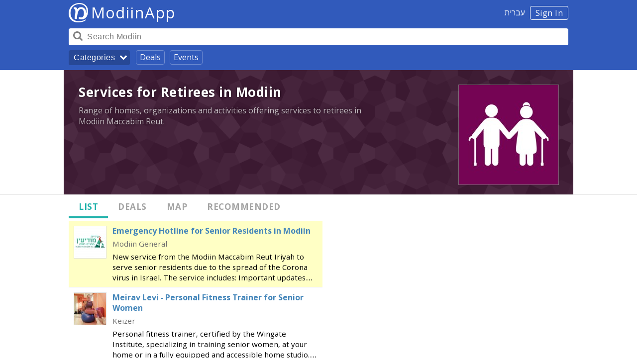

--- FILE ---
content_type: text/html; charset=UTF-8
request_url: https://modiinapp.com/en/category/528/organizations-institutions-and-activities-for-retirees-in-modiin
body_size: 28438
content:
<!DOCTYPE html>
<html lang="en">
	<head>
		<link media="all" type="text/css" rel="stylesheet" href="https://modiinapp.com/build/css/website-e5c6dd3f31.ltr.css">

		<meta charset="utf-8">
		<meta http-equiv="X-UA-Compatible" content="IE=edge">
		<meta name="viewport" content="width=device-width, initial-scale=1, user-scalable=no">

		<link rel="apple-touch-icon" sizes="180x180" href="/apple-touch-icon.png">
		<link rel="icon" type="image/png" sizes="32x32" href="/favicon-32x32.png">
		<link rel="icon" type="image/png" sizes="16x16" href="/favicon-16x16.png">
		<link rel="manifest" href="/manifest.json">
		<link rel="mask-icon" href="/safari-pinned-tab.svg" color="#599c9c">
		<meta name="theme-color" content="#2d2f2f">
		<meta name="modiinapp-page" content="true">
		<meta property="fb:app_id" content="1379402822358982">


		

<!--<script src="https://www.gstatic.com/firebasejs/4.3.0/firebase.js"></script>-->


		<script>
			window.q=[];
			window.$=function(f){
			  q.push(f);
			};
			var search_api_url = "https:\/\/modiinapp.com\/en\/api\/search";
			var analytics_url = "https:\/\/modiinapp.com\/en\/api\/analytics";
			var analytics_banner_view_url = "https:\/\/modiinapp.com\/en\/api\/analytics\/banner_view";
			
			var bookmark_add_url = "https:\/\/modiinapp.com\/en\/api\/favourite\/add"
			var bookmark_remove_url = "https:\/\/modiinapp.com\/en\/api\/favourite\/remove"

			var recommendation_form_delete_confirm = "Are you sure you want to delete your recommendation?";

			var csrf = "S4XBRhIZdX4HHfHddv50eEgaSJZvzXYbekb9X8Il";


			var lang = "en";
			var direction = "ltr";
			var right = direction=='ltr'?'right':'left';
			var left = direction=='ltr'?'left':'right';
			var canonical = "https://modiinapp.com/en/category/528/organizations-institutions-and-activities-for-retirees-in-modiin";
			var secure = true;
			var map_close = "Close";
			var map_google = "Google";
			var map_waze = "Waze";
			var map_route = "Route";
			var osm_attribution = "\u00a9 <a href=\"http:\/\/openstreetmap.org\">OpenStreetMap<\/a> contributors";
			var google_domain = "google.com";
			var debug = false;
			var analytics_id = 0;
			var is_app = false;
			//image url


			//var initial_state = {show_browse:true};
			var initial_state = {"selected_page":"list"};

			//page type specific settings
			var hide_tabbar = true;
			var transparent_navbar = true;
			var show_share_button = true;
			var show_review_button = false;
			var show_bookmark_button = false;
			
			var alternate_url = "https://modiinapp.com/he/category/528/%D7%90%D7%A8%D7%92%D7%95%D7%A0%D7%99%D7%9D-%D7%9E%D7%95%D7%A1%D7%93%D7%95%D7%AA-%D7%95%D7%A4%D7%A2%D7%99%D7%9C%D7%95%D7%99%D7%95%D7%AA-%D7%9C%D7%92%D7%99%D7%9C-%D7%94%D7%A9%D7%9C%D7%99%D7%A9%D7%99-%D7%91%D7%9E%D7%95%D7%93%D7%99%D7%A2%D7%99%D7%9F";
		</script>
		
		<link rel="canonical" href="https://modiinapp.com/en/category/528/organizations-institutions-and-activities-for-retirees-in-modiin" /><meta property="og:url" content="https://modiinapp.com/en/category/528/organizations-institutions-and-activities-for-retirees-in-modiin">		<link rel="alternate" hreflang="he" href="https://modiinapp.com/he/category/528/%D7%90%D7%A8%D7%92%D7%95%D7%A0%D7%99%D7%9D-%D7%9E%D7%95%D7%A1%D7%93%D7%95%D7%AA-%D7%95%D7%A4%D7%A2%D7%99%D7%9C%D7%95%D7%99%D7%95%D7%AA-%D7%9C%D7%92%D7%99%D7%9C-%D7%94%D7%A9%D7%9C%D7%99%D7%A9%D7%99-%D7%91%D7%9E%D7%95%D7%93%D7%99%D7%A2%D7%99%D7%9F" />		<noscript><style> .jsonly { display: none } </style></noscript>

		<style>
			body.locale-he #categories .categories{
				direction: ltr;
			}
			body.locale-he #categories .category-divider{
				direction: rtl;
			}
			body.locale-he #categories .category{
				direction: rtl;
			}

			.delivers{
				background-color:#ff7000 !important; 
			}
			.delivers-icon{
				background-image:url([data-uri]);

				width: 22px;
			    height: 22px;
			    display: inline-block;
			    background-size: contain;
			    background-repeat: no-repeat;
			    margin-bottom:-6px;
			}
			body.locale-en .delivers-icon{
				margin-left: 0px;
			}
			body.locale-he .delivers-icon{
				margin-right: 0px;
			}
			



			body.locale-he #categories .categories{
				direction: ltr;
			}
			body.locale-he #categories .category-divider{
				direction: rtl;
			}
			body.locale-he #categories .category{
				direction: rtl;
			}

			.delivers{
				background-color:#ff7000 !important; 
			}
			.delivers-icon{
				background-image:url([data-uri]);

				width: 22px;
			    height: 22px;
			    display: inline-block;
			    background-size: contain;
			    background-repeat: no-repeat;
			    margin-bottom:-6px;
			}

			.receive-payment-badge{
				background-color: #ffe600 !important;
			    font-size: 14px  !important;
    			color: #000000 !important;
			    letter-spacing: 0.5px !important;
			}
			.receive-payment-badge-icon{
				background-image:url([data-uri]);

				width: 25px;
			    height: 22px;
			    display: inline-block;
			    background-size: contain;
			    background-repeat: no-repeat;
			    margin-bottom:-6px;
			}
			.receive-payment-block{
			    border-color: #ffe600;
		        padding-left: 47px;
		        margin-bottom: 20px;
			}
			body.locale-he .receive-payment-block{
				padding-right: 47px;
				padding-left: 10px;
			}

			.receive-payment-expand{
				display:none;
			}
			.receive-payment-block .receive-payment-expand p{
				margin:10px 0;
			}
			.receive-payment-expand-button{
			    border-bottom: 1px solid #007f98;
			    color: #4486ba;
			    border-bottom-color: #8eb6d6;
			    cursor: pointer;
			}
			.receive-payment-block .receive-payment-badge-icon{
			    margin-right: 5px;
			    margin-left: -38px;
			    width: 30px;
			    height: 25px;
			    margin-bottom: -8px;
			}
			body.locale-he .receive-payment-block .receive-payment-badge-icon{
				margin-left: 5px;
				margin-right: -38px;
			}

			.receive-payment-title{
				font-weight:bold;
				margin:0px;
			}

			.receive-payment-pay-button{
			    cursor: pointer;
			    font-size: 16px;
			    background-color: white;
			    border: 2px solid #dcdcdc  !important;
			    color: rgba(0, 0, 0, 0.8) !important;
			    text-shadow: none;
			    -webkit-border-radius: 5px;
			    border-radius: 5px;
			    -webkit-touch-callout: none;
			    -webkit-user-select: none;
			    -moz-user-select: none;
			    -ms-user-select: none;
			    user-select: none;
			    vertical-align: middle;
			    line-height: 32px  !important;
			    padding: 0px 10px;
			    margin-top: 0px;
			}
			.receive-payment-pay-button:hover{
			    background-color: #f7f7f7;
			}


			body.locale-en .delivers-icon{
				margin-left: 0px;
			}
			body.locale-he .delivers-icon{
				margin-right: 0px;
			}

			/*
			.page-item .location{
				overflow:hidden;
			}*/
			.page-item .location-tags{
				float:right;
			}
			.page-item .location-tags .kosher{
				font-size:14px;
			}
			body.locale-he .page-item .location-tags{
				float:left;
			}

			.page-item.premium{
				background:#ffffc5;
			}
			.videocontainer {
			    overflow: hidden;
			}
			.links .whatsapp:before {
					color: #1db51d;
			}
			.waze-button:after {
				content: "";
				margin-left: 8px;
				background-image: url([data-uri]);
				background-size: cover;
				width: 24px;
				height: 24px;
				float: right;
				margin-top: 3px;
			}
			body.locale-he .waze-button:after{
				margin-left:0px;
				margin-right:8px;
				float:left;
			}

			.links .instagram:before {
				background-image: url([data-uri]);
				background-size: contain;
				background-repeat: no-repeat;
				height: 24px;
				content: "";
				top: 5px;
				position: relative;
				background-position-x: center;
			}

			.page-item .weekly-basis-badge{
				background-color: #abc45c;
			}

			.page-item .daily-basis-badge{
				background-color: #b57fb5;
			}

			/* temporary theme */
			.header .header-background {
				background: #315abb !important;
			}
			.header #browse-button {
				background-color: rgba(0, 0, 0, 0.2) !important;
			}
			.header .browse-link {
				border: 1px solid rgba(255,255,255,0.3) !important;
			}

	
			.body a {
				font-weight: inherit;
			}
			.hours a {
				font-weight: inherit;
			}


		</style>


						<script type="application/ld+json">{"@context":"http:\/\/schema.org","@type":"BreadcrumbList","itemListElement":[{"@type":"ListItem","position":1,"item":{"@id":"https:\/\/modiinapp.com\/en\/category\/20\/useful-city-information-in-modiin","name":"Useful City Information"}}]}</script>
		
			<title>Services for Retirees in Modiin - ModiinApp</title>
	<meta property="og:image" content="https://image.modiinapp.com/06d002159abb2a85fdf1dea28d3bc056_200_200_crop.jpg">	<meta property="og:type" content="article">
	<meta property="og:site_name" content="ModiinApp">
	<meta property="og:title" content="Services for Retirees in Modiin - ModiinApp">
	<meta property="og:description" content="Range of homes, organizations and activities offering services to retirees in Modiin Maccabim Reut.">
	<meta property="app-title" content="Services for Retirees">
	<meta name="description" content="Range of homes, organizations and activities offering services to retirees in Modiin Maccabim Reut.">
	<script>
		var location_url = "https:\/\/modiinapp.com\/en\/api\/category\/528\/locations";
		var page_popup_url = "https:\/\/modiinapp.com\/en\/api\/page\/:id\/popup";
		var category_page_url = "https:\/\/modiinapp.com\/en\/api\/category\/528\/page\/:index";
	</script>
	</head> 


	<body class="selected-list web-page  locale-en">



		<div class="body-inner" id="body-inner">



			<div class="full-map-container dialog-container" id="map-dialog">
				<div class="leaflet full-map dialog" id="map"></div>
			</div>


			<div class="all-content">

				<div class="screenreader"><a href="#content">Skip navigation</a></div>

				<div class="header">

					<div class="header-inner">

						<div class="header-background">
						</div>

						<!--
						<div class="header-nav">
							<div class="content">
								<a href="https://modiinapp.com/en">Home</a> | <a href="https://modiinapp.com/en/deals">Deals</a> | <a href="https://modiinapp.com/en/category/113">Events</a>
							</div>
						</div>
					-->

						<div class="header-content">
							<div class="content" style="position:relative;">

								<span class="ident">
									<span class="header-right">
																			<a id="login-button" href="https://modiinapp.com/en/login">Sign In</a>
																												<a id="switch-lang" href="https://modiinapp.com/he/category/528/%D7%90%D7%A8%D7%92%D7%95%D7%A0%D7%99%D7%9D-%D7%9E%D7%95%D7%A1%D7%93%D7%95%D7%AA-%D7%95%D7%A4%D7%A2%D7%99%D7%9C%D7%95%D7%99%D7%95%D7%AA-%D7%9C%D7%92%D7%99%D7%9C-%D7%94%D7%A9%D7%9C%D7%99%D7%A9%D7%99-%D7%91%D7%9E%D7%95%D7%93%D7%99%D7%A2%D7%99%D7%9F">עברית</a>
									 									
									</span>

									<a href="https://modiinapp.com/en"><div class="logo" ></div></a>
									<a href="https://modiinapp.com/en"><span class="main-title">ModiinApp</span></a>
									<span class="tagline">love modiin</span>
								</span>
								<!--<a href="https://modiinapp.com/en/login">Login</a>-->

								<div class="header-bar">
									<!--<button id="search-close-button">Close</button>-->

									<div class="search-container">
										<form id="search-form" action="https://modiinapp.com/en/search"><input name="q" autocomplete="off" id="search-input" type="search" placeholder="Search Modiin" value="" /></form>
										<span id="search-button"></span>
										<div class="search-button-arrow"></div>
									</div>
								</div>

								<div class="header-browse">
									<button id="browse-button">Categories<div class="browse-button-arrow"></div></button>
									<a class="browse-link" href="https://modiinapp.com/en/deals">Deals</a>
									<a class="browse-link" href="https://modiinapp.com/en/category/113">Events</a>
								</div>
							</div>
						</div>


						<div id="user-menu" class="hidden content"><div class="content">
							<a class="menu-item" href="https://modiinapp.com/en/user/reviews">Your recommendations</a>
							<a class="menu-item" href="https://modiinapp.com/en/user/favourites">Your favourites</a>
							<form method="POST" action="https://modiinapp.com/en/logout" accept-charset="UTF-8"><input name="_token" type="hidden" value="S4XBRhIZdX4HHfHddv50eEgaSJZvzXYbekb9X8Il">
							<button type="submit" class="menu-item">Sign out</button>
							</form>

						</div></div>

					</div>

				</div>
				

				<div id="main-content" name="content">

					<div id="search-results" class="content"><div class="content"><div class="close-button">Close</div><div id="search-help">e.g. Restaurants, Taxis or a business name</div><div id="search-content"></div></div></div>

					<div id="categories" class="hidden content"><div class="content"><div class="categories-title">Categories</div><div class="close-button">Close</div><div class="categories"><div class="category-divider subtitle">Hot &amp; Most Popular</div>
<div class="category">
	<a href="https://modiinapp.com/en/category/113/events-and-shows-in-modiin" class="main">
		<div class="category-content">
			<div class="title">Events and Shows</div>
		</div>
				<div  style="background-color:rgba(199, 196, 213, 1);" class="img loading" data-src="https://image.modiinapp.com/009abefcbddf5808041ca86b0a8ced12_64_64_crop.jpg" title=""><noscript><img  src="https://image.modiinapp.com/009abefcbddf5808041ca86b0a8ced12_64_64_crop.jpg" width="64" height="64"></noscript><img  src="[data-uri]" class="jsonly"></div>
			</a>

	</div>
<div class="category">
	<a href="https://modiinapp.com/en/category/653" class="main">
		<div class="category-content">
			<div class="title">New Businesses on the App - December 2025</div>
		</div>
				<div  style="background-color:rgba(178, 215, 217, 1);" class="img loading" data-src="https://image.modiinapp.com/de0f70ab8a4a0b1bf45512165c77a8bd_64_64_crop.jpg" title=""><noscript><img  src="https://image.modiinapp.com/de0f70ab8a4a0b1bf45512165c77a8bd_64_64_crop.jpg" width="64" height="64"></noscript><img  src="[data-uri]" class="jsonly"></div>
			</a>

	</div>
<div class="category">
	<a href="https://modiinapp.com/en/category/652/new-businesses-on-the-app-november-2025" class="main">
		<div class="category-content">
			<div class="title">New Businesses on the App - November 2025</div>
		</div>
				<div  style="background-color:rgba(178, 215, 217, 1);" class="img loading" data-src="https://image.modiinapp.com/de0f70ab8a4a0b1bf45512165c77a8bd_64_64_crop.jpg" title=""><noscript><img  src="https://image.modiinapp.com/de0f70ab8a4a0b1bf45512165c77a8bd_64_64_crop.jpg" width="64" height="64"></noscript><img  src="[data-uri]" class="jsonly"></div>
			</a>

	</div>
<div class="category">
	<a href="https://modiinapp.com/en/category/624/job-vacancies-in-modiin-and-the-area" class="main">
		<div class="category-content">
			<div class="title">Job Offers in Modiin and the Area</div>
		</div>
				<div  style="background-color:rgba(141, 177, 215, 1);" class="img loading" data-src="https://image.modiinapp.com/bbfbe3c0e4c0d5c8b4fa9374b6d9c48a_64_64_crop.jpg" title=""><noscript><img  src="https://image.modiinapp.com/bbfbe3c0e4c0d5c8b4fa9374b6d9c48a_64_64_crop.jpg" width="64" height="64"></noscript><img  src="[data-uri]" class="jsonly"></div>
			</a>

	</div>
<div class="category">
	<a href="https://modiinapp.com/en/category/620/food-trucks-coffee-carts" class="main">
		<div class="category-content">
			<div class="title">Food Trucks &amp; Coffee Carts</div>
		</div>
				<div  style="background-color:rgba(197, 193, 169, 1);" class="img loading" data-src="https://image.modiinapp.com/2d2e02421f9999a9d50d3e67745ee527_64_64_crop.jpg" title=""><noscript><img  src="https://image.modiinapp.com/2d2e02421f9999a9d50d3e67745ee527_64_64_crop.jpg" width="64" height="64"></noscript><img  src="[data-uri]" class="jsonly"></div>
			</a>

	</div>
<div class="category">
	<a href="https://modiinapp.com/en/category/140/pubs-bars-nightlife-in-modiin" class="main">
		<div class="category-content">
			<div class="title">Pubs, Bars &amp; Nightlife</div>
		</div>
				<div  style="background-color:rgba(136, 206, 233, 1);" class="img loading" data-src="https://image.modiinapp.com/abfd427c347905f9fb8571be1f9cf9f9_64_64_crop.jpg" title=""><noscript><img  src="https://image.modiinapp.com/abfd427c347905f9fb8571be1f9cf9f9_64_64_crop.jpg" width="64" height="64"></noscript><img  src="[data-uri]" class="jsonly"></div>
			</a>

	</div>
<div class="category">
	<a href="https://modiinapp.com/en/category/25/local-modiin-attractions" class="main">
		<div class="category-content">
			<div class="title">Local Modiin Attractions</div>
		</div>
				<div  style="background-color:rgba(209, 149, 192, 1);" class="img loading" data-src="https://image.modiinapp.com/ecd4f4d23520ad265058b94e49310978_64_64_crop.jpg" title=""><noscript><img  src="https://image.modiinapp.com/ecd4f4d23520ad265058b94e49310978_64_64_crop.jpg" width="64" height="64"></noscript><img  src="[data-uri]" class="jsonly"></div>
			</a>

	</div>
<div class="category">
	<a href="https://modiinapp.com/en/category/263/tiyulim-archaeological-sites-in-the-modiin-area" class="main">
		<div class="category-content">
			<div class="title">Tiyulim &amp; Archaeological Sites in the Modiin Area</div>
		</div>
				<div  style="background-color:rgba(198, 206, 193, 1);" class="img loading" data-src="https://image.modiinapp.com/50dae9ec2b681_64_64_crop.jpg" title=""><noscript><img  src="https://image.modiinapp.com/50dae9ec2b681_64_64_crop.jpg" width="64" height="64"></noscript><img  src="[data-uri]" class="jsonly"></div>
			</a>

	</div>
<div class="category">
	<a href="https://modiinapp.com/en/category/268/home-food-deliveries-in-modiin" class="main">
		<div class="category-content">
			<div class="title">Home Food Deliveries</div>
		</div>
				<div  style="background-color:rgba(195, 200, 207, 1);" class="img loading" data-src="https://image.modiinapp.com/91405403b8637a15ac9ffdfd8e9a7aba_64_64_crop.jpg" title=""><noscript><img  src="https://image.modiinapp.com/91405403b8637a15ac9ffdfd8e9a7aba_64_64_crop.jpg" width="64" height="64"></noscript><img  src="[data-uri]" class="jsonly"></div>
			</a>

	</div>
<div class="category">
	<a href="https://modiinapp.com/en/category/522/modiin-city-center-ma-ar" class="main">
		<div class="category-content">
			<div class="title">Modiin City Center (Ma&#039;ar)</div>
		</div>
				<div  style="background-color:rgba(162, 155, 150, 1);" class="img loading" data-src="https://image.modiinapp.com/b4e3b4f461329d06fc3e1f8a853a1eee_64_64_crop.jpg" title=""><noscript><img  src="https://image.modiinapp.com/b4e3b4f461329d06fc3e1f8a853a1eee_64_64_crop.jpg" width="64" height="64"></noscript><img  src="[data-uri]" class="jsonly"></div>
			</a>

	</div>
<div class="category">
	<a href="https://modiinapp.com/en/category/115/restaurants-in-modiin" class="main">
		<div class="category-content">
			<div class="title">Restaurants</div>
		</div>
				<div  style="background-color:rgba(136, 206, 233, 1);" class="img loading" data-src="https://image.modiinapp.com/90c6d6fbc03cdc1e78ea4cca994c46f7_64_64_crop.jpg" title=""><noscript><img  src="https://image.modiinapp.com/90c6d6fbc03cdc1e78ea4cca994c46f7_64_64_crop.jpg" width="64" height="64"></noscript><img  src="[data-uri]" class="jsonly"></div>
			</a>

	</div>
<div class="category">
	<a href="https://modiinapp.com/en/category/20/useful-city-information-in-modiin" class="main">
		<div class="category-content">
			<div class="title">Useful City Information</div>
		</div>
				<div  style="background-color:rgba(212, 179, 203, 1);" class="img loading" data-src="https://image.modiinapp.com/40c6781a4584a3cf78aa8bbde951b06b_64_64_crop.jpg" title=""><noscript><img  src="https://image.modiinapp.com/40c6781a4584a3cf78aa8bbde951b06b_64_64_crop.jpg" width="64" height="64"></noscript><img  src="[data-uri]" class="jsonly"></div>
			</a>

	</div>
<div class="category-divider subtitle">Leisure &amp; Shopping</div>
<div class="category">
	<a href="https://modiinapp.com/en/category/3/food-drink-in-modiin" class="main">
		<div class="category-content">
			<div class="title">Food &amp; Drink</div>
		</div>
				<div  style="background-color:rgba(199, 187, 129, 1);" class="img loading" data-src="https://image.modiinapp.com/d4143eb98be5170edc04a0196741bac1_64_64_crop.jpg" title=""><noscript><img  src="https://image.modiinapp.com/d4143eb98be5170edc04a0196741bac1_64_64_crop.jpg" width="64" height="64"></noscript><img  src="[data-uri]" class="jsonly"></div>
			</a>

	</div>
<div class="category">
	<a href="https://modiinapp.com/en/category/23/entertainment-leisure-tourism-in-modiin" class="main">
		<div class="category-content">
			<div class="title">Entertainment, Leisure &amp; Tourism</div>
		</div>
				<div  style="background-color:rgba(187, 187, 195, 1);" class="img loading" data-src="https://image.modiinapp.com/a8940cca0978cafbcbe64c4a8aa135c1_64_64_crop.jpg" title=""><noscript><img  src="https://image.modiinapp.com/a8940cca0978cafbcbe64c4a8aa135c1_64_64_crop.jpg" width="64" height="64"></noscript><img  src="[data-uri]" class="jsonly"></div>
			</a>

	</div>
<div class="category">
	<a href="https://modiinapp.com/en/category/272/commercial-centers-in-modiin" class="main">
		<div class="category-content">
			<div class="title">Commercial Centers</div>
		</div>
				<div  style="background-color:rgba(242, 196, 165, 1);" class="img loading" data-src="https://image.modiinapp.com/1d6ba58465c14ddce1f9e5fd24dde7e4_64_64_crop.jpg" title=""><noscript><img  src="https://image.modiinapp.com/1d6ba58465c14ddce1f9e5fd24dde7e4_64_64_crop.jpg" width="64" height="64"></noscript><img  src="[data-uri]" class="jsonly"></div>
			</a>

	</div>
<div class="category">
	<a href="https://modiinapp.com/en/category/81/education-hobbies-in-modiin" class="main">
		<div class="category-content">
			<div class="title">Education &amp; Hobbies</div>
		</div>
				<div  style="background-color:rgba(196, 185, 134, 1);" class="img loading" data-src="https://image.modiinapp.com/93444efae7435d3fa5fec4f57f0f3d4e_64_64_crop.jpg" title=""><noscript><img  src="https://image.modiinapp.com/93444efae7435d3fa5fec4f57f0f3d4e_64_64_crop.jpg" width="64" height="64"></noscript><img  src="[data-uri]" class="jsonly"></div>
			</a>

	</div>
<div class="category">
	<a href="https://modiinapp.com/en/category/110/sport-in-modiin" class="main">
		<div class="category-content">
			<div class="title">Sport</div>
		</div>
				<div  style="background-color:rgba(203, 217, 216, 1);" class="img loading" data-src="https://image.modiinapp.com/14f408f737edcf0869d3e7443a50ec4e_64_64_crop.jpg" title=""><noscript><img  src="https://image.modiinapp.com/14f408f737edcf0869d3e7443a50ec4e_64_64_crop.jpg" width="64" height="64"></noscript><img  src="[data-uri]" class="jsonly"></div>
			</a>

	</div>
<div class="category">
	<a href="https://modiinapp.com/en/category/46/shops-in-modiin" class="main">
		<div class="category-content">
			<div class="title">Shops</div>
		</div>
				<div  style="background-color:rgba(134, 170, 222, 1);" class="img loading" data-src="https://image.modiinapp.com/cf0a7b0bf534b5c255e84cf6dd25399f_64_64_crop.jpg" title=""><noscript><img  src="https://image.modiinapp.com/cf0a7b0bf534b5c255e84cf6dd25399f_64_64_crop.jpg" width="64" height="64"></noscript><img  src="[data-uri]" class="jsonly"></div>
			</a>

	</div>
<div class="category">
	<a href="https://modiinapp.com/en/category/27/cars-transport-in-modiin" class="main">
		<div class="category-content">
			<div class="title">Cars &amp; Transport</div>
		</div>
				<div  style="background-color:rgba(213, 136, 191, 1);" class="img loading" data-src="https://image.modiinapp.com/d2d424113d59434503b8d05294640997_64_64_crop.jpg" title=""><noscript><img  src="https://image.modiinapp.com/d2d424113d59434503b8d05294640997_64_64_crop.jpg" width="64" height="64"></noscript><img  src="[data-uri]" class="jsonly"></div>
			</a>

	</div>
<div class="category-divider subtitle">Home &amp; Family</div>
<div class="category">
	<a href="https://modiinapp.com/en/category/35/health-beauty-wellbeing-in-modiin" class="main">
		<div class="category-content">
			<div class="title">Health, Beauty &amp; Wellbeing</div>
		</div>
				<div  style="background-color:rgba(146, 207, 230, 1);" class="img loading" data-src="https://image.modiinapp.com/4f6af8ebbd938_64_64_crop.jpg" title=""><noscript><img  src="https://image.modiinapp.com/4f6af8ebbd938_64_64_crop.jpg" width="64" height="64"></noscript><img  src="[data-uri]" class="jsonly"></div>
			</a>

	</div>
<div class="category">
	<a href="https://modiinapp.com/en/category/6/home-renovations-maintenance-repairs-in-modiin" class="main">
		<div class="category-content">
			<div class="title">Home Renovations, Maintenance &amp; Repairs</div>
		</div>
				<div  style="background-color:rgba(254, 234, 161, 1);" class="img loading" data-src="https://image.modiinapp.com/4f39568b335dd_64_64_crop.jpg" title=""><noscript><img  src="https://image.modiinapp.com/4f39568b335dd_64_64_crop.jpg" width="64" height="64"></noscript><img  src="[data-uri]" class="jsonly"></div>
			</a>

	</div>
<div class="category">
	<a href="https://modiinapp.com/en/category/2/children-youth-in-modiin" class="main">
		<div class="category-content">
			<div class="title">Children &amp; Youth</div>
		</div>
				<div  style="background-color:rgba(144, 207, 230, 1);" class="img loading" data-src="https://image.modiinapp.com/51f600c74d837_64_64_crop.jpg" title=""><noscript><img  src="https://image.modiinapp.com/51f600c74d837_64_64_crop.jpg" width="64" height="64"></noscript><img  src="[data-uri]" class="jsonly"></div>
			</a>

	</div>
<div class="category">
	<a href="https://modiinapp.com/en/category/32/celebrations-event-professionals-in-modiin" class="main">
		<div class="category-content">
			<div class="title">Celebrations &amp; Event Professionals</div>
		</div>
				<div  style="background-color:rgba(212, 142, 191, 1);" class="img loading" data-src="https://image.modiinapp.com/fa7b22ae59a829bf2a862b1576daafb1_64_64_crop.jpg" title=""><noscript><img  src="https://image.modiinapp.com/fa7b22ae59a829bf2a862b1576daafb1_64_64_crop.jpg" width="64" height="64"></noscript><img  src="[data-uri]" class="jsonly"></div>
			</a>

	</div>
<div class="category">
	<a href="https://modiinapp.com/en/category/97/real-estate-building-in-modiin" class="main">
		<div class="category-content">
			<div class="title">Real Estate &amp; Building</div>
		</div>
				<div  style="background-color:rgba(203, 217, 217, 1);" class="img loading" data-src="https://image.modiinapp.com/4f4fcd4078417_64_64_crop.jpg" title=""><noscript><img  src="https://image.modiinapp.com/4f4fcd4078417_64_64_crop.jpg" width="64" height="64"></noscript><img  src="[data-uri]" class="jsonly"></div>
			</a>

	</div>
<div class="category">
	<a href="https://modiinapp.com/en/category/102/religious-services-in-modiin" class="main">
		<div class="category-content">
			<div class="title">Religious Services</div>
		</div>
				<div  style="background-color:rgba(190, 190, 196, 1);" class="img loading" data-src="https://image.modiinapp.com/4f6b2dbf7447c_64_64_crop.jpg" title=""><noscript><img  src="https://image.modiinapp.com/4f6b2dbf7447c_64_64_crop.jpg" width="64" height="64"></noscript><img  src="[data-uri]" class="jsonly"></div>
			</a>

	</div>
<div class="category">
	<a href="https://modiinapp.com/en/category/107/pets-and-animals-in-modiin" class="main">
		<div class="category-content">
			<div class="title">Pets and Animals</div>
		</div>
				<div  style="background-color:rgba(254, 231, 150, 1);" class="img loading" data-src="https://image.modiinapp.com/39760536f67746fffcde2ddab826378b_64_64_crop.jpg" title=""><noscript><img  src="https://image.modiinapp.com/39760536f67746fffcde2ddab826378b_64_64_crop.jpg" width="64" height="64"></noscript><img  src="[data-uri]" class="jsonly"></div>
			</a>

	</div>
<div class="category-divider subtitle">Business, Finance &amp; Law</div>
<div class="category">
	<a href="https://modiinapp.com/en/category/40/professional-services-in-modiin" class="main">
		<div class="category-content">
			<div class="title">Professional Services</div>
		</div>
				<div  style="background-color:rgba(209, 162, 196, 1);" class="img loading" data-src="https://image.modiinapp.com/4f420d6766ee7_64_64_crop.jpg" title=""><noscript><img  src="https://image.modiinapp.com/4f420d6766ee7_64_64_crop.jpg" width="64" height="64"></noscript><img  src="[data-uri]" class="jsonly"></div>
			</a>

	</div>
<div class="category">
	<a href="https://modiinapp.com/en/category/367/b2b-services-for-businesses-in-modiin" class="main">
		<div class="category-content">
			<div class="title">B2B - Services for Businesses</div>
		</div>
				<div  style="background-color:rgba(167, 199, 180, 1);" class="img loading" data-src="https://image.modiinapp.com/a536f83662e3b13bfe0723fd0bee8dba_64_64_crop.jpg" title=""><noscript><img  src="https://image.modiinapp.com/a536f83662e3b13bfe0723fd0bee8dba_64_64_crop.jpg" width="64" height="64"></noscript><img  src="[data-uri]" class="jsonly"></div>
			</a>

	</div>
<div class="category">
	<a href="https://modiinapp.com/en/category/58/financial-services-in-modiin" class="main">
		<div class="category-content">
			<div class="title">Financial Services</div>
		</div>
				<div  style="background-color:rgba(151, 207, 228, 1);" class="img loading" data-src="https://image.modiinapp.com/0b6eb97a901aeec95e3e68e1212aeacf_64_64_crop.jpg" title=""><noscript><img  src="https://image.modiinapp.com/0b6eb97a901aeec95e3e68e1212aeacf_64_64_crop.jpg" width="64" height="64"></noscript><img  src="[data-uri]" class="jsonly"></div>
			</a>

	</div>

</div></div></div>


					<div id="other-content">

						<div class="app-top-pad"></div>
						



						<!--startmain-->
						

<div class="category-page">


	<div class="big-block">

		<div class="cover-container">
	<div class="cover-image layer-2" style="background-color:#b74796;"></div>
</div>
<div class="cover-container">
	<div class="cover-image layer-3"><div></div></div>
</div>

		<div class="title-block">
			<div class="content">
				<div class="top-block">
					<div style="clear:both;"></div>
					<div class="text-area">
						<!--
						<div class="map-container mini-map-container dialog-open" data-for="map-dialog">
							<div class="mini-map leaflet"></div>
							<div class="map-cover"></div>
							<div class="enlarge-map expand-button dialog-open" data-for="map-dialog">Enlarge map</div>
						</div>
						-->

												<div class="main-logo">

							<div class="img">
								
								<img data-src="https://image.modiinapp.com/06d002159abb2a85fdf1dea28d3bc056_640_640_crop.jpg" src="https://image.modiinapp.com/06d002159abb2a85fdf1dea28d3bc056_300_300_crop.jpg" 
									srcset="https://image.modiinapp.com/06d002159abb2a85fdf1dea28d3bc056_100_100_crop.jpg 100w, 
										https://image.modiinapp.com/06d002159abb2a85fdf1dea28d3bc056_200_200_crop.jpg 200w,
										https://image.modiinapp.com/06d002159abb2a85fdf1dea28d3bc056_150_150_crop.jpg 150w,	
										https://image.modiinapp.com/06d002159abb2a85fdf1dea28d3bc056_300_300_crop.jpg 300w" 
 									sizes="(min-width: 768px) 200px, 150px, 100px" 
 									style="opacity:1;background-image:url([data-uri]);background-size:cover;"
 									/>
							</div>

						</div>
												<h1 class="title">Services for Retirees in Modiin</h1>
						<div class="text-area-content">
							<div class="summary">Range of homes, organizations and activities offering services to retirees in Modiin Maccabim Reut.</div>
						</div>
					</div>
				</div>

				<!--
				<div class="phone-block">
					<div class="shares"><span class="share-title">website.heading_shares</span><a class="share facebook" href="https://www.facebook.com/sharer/sharer.php?u=https%3A%2F%2Fmodiinapp.com%2Fc528%3Flang%3Den" data-type="window" data-width="626" data-height="436"><span class="name">Facebook</span></a><a class="share whatsapp" href="whatsapp://send?url=https%3A%2F%2Fmodiinapp.com%2Fc528%3Flang%3Den&text=Services%20for%20Retirees%20in%20Modiin%20-%20Range%20of%20homes%2C%20organizations%20and%20activities%20offering%20services%20to... https%3A%2F%2Fmodiinapp.com%2Fc528%3Flang%3Den"><span class="name">WhatsApp</span></a><a class="share twitter" href="http://twitter.com/intent/tweet?url=https%3A%2F%2Fmodiinapp.com%2Fc528%3Flang%3Den&text=Services%20for%20Retirees%20in%20Modiin%20-%20Range%20of%20homes%2C%20organizations%20and%20activities%20offering%20services%20to..." data-type="window" data-width="600" data-height="450"><span class="name">Twitter</span></a></div>				</div>
			-->
			</div>
		</div>

		
	</div>



<div class="tabs-container sticky-container mobile-only">
	<div class="tabs tabs-4 content">
		<div class="tabs-scroll">
							<div class="tab tab-open selected" id="list-tab" for="list"><div class="tab-content">List</div></div>
									<div class="tab tab-open" id="deals-tab" for="deals"><div class="tab-content"><div class="count">1</div>Deals</div></div>			<div class="tab tab-open" data-behaviour="scroll-top" id="map-tab" for="map">Map</div>
										<div class="tab tab-open" id="reviews-tab" for="reviews"><div class="tab-content">Recommended</div></div>
					</div>
	</div>
</div>



 
	<div class="content" style="position:relative;">

			
		<div class="columns">


			<div class="right-column">





								<div class="reviews-block block">
					<div class="column-padding"></div>
					
					<div class="reviews reviews-narrow">

						

						<div class="review_page">


	
		<a href="https://modiinapp.com/en/page/7653/get-moving-with-mike-personal-trainer-for-ages-50#recommendation-1515">
			<div class="review-item">

				<!--
				<div class="page-item">
				</div>
				-->

				<div class="review">
					<div class="review-top">
						<div class="page-logo"><div  style="background-color:rgba(195, 199, 188, 1);" class="img loading" data-src="https://image.modiinapp.com/10432055562c2572836d1eac0c13ab99_64_64_crop.jpg" title=""><noscript><img  src="https://image.modiinapp.com/10432055562c2572836d1eac0c13ab99_64_64_crop.jpg" width="64" height="64"></noscript><img  src="[data-uri]" class="jsonly"></div></div>
						<div class="title">Get Moving with Mike - Personal Trainer for Ages 50+</div>
					</div>
					<div class="review-bottom">
						<div class="review-date">14/11</div>
						<div class="review-name">Itzak</div>
						<div class="review-text">While I’m committed to an exercise regimen, carrying through with it is a whole different story. That’s why I approached Mike. He has a soft yet firm style that gets me up, out of the house, and into the pool. 

He casually offers suggestions that relax and helps me accomplish my goals. And, he gives me the confidence to do what it takes to be as strong and as fit as I can be.  </div>
					</div>
					<div class="review-logo"></div>
				</div>

			</div>
		</a>

	
		<a href="https://modiinapp.com/en/page/7653/get-moving-with-mike-personal-trainer-for-ages-50#recommendation-1514">
			<div class="review-item">

				<!--
				<div class="page-item">
				</div>
				-->

				<div class="review">
					<div class="review-top">
						<div class="page-logo"><div  style="background-color:rgba(195, 199, 188, 1);" class="img loading" data-src="https://image.modiinapp.com/10432055562c2572836d1eac0c13ab99_64_64_crop.jpg" title=""><noscript><img  src="https://image.modiinapp.com/10432055562c2572836d1eac0c13ab99_64_64_crop.jpg" width="64" height="64"></noscript><img  src="[data-uri]" class="jsonly"></div></div>
						<div class="title">Get Moving with Mike - Personal Trainer for Ages 50+</div>
					</div>
					<div class="review-bottom">
						<div class="review-date">14/11</div>
						<div class="review-name">Jean</div>
						<div class="review-text">I hurt my back a few months ago and went to a doctor which didn’t seem to help. I turned to Mike, who accompanied me to the gym and introduced me to stretching and strengthening exercises.  

My back started to loosen up and feel better in no time.  Since then, I have been training almost every day, have gone back to biking and swimming and I feel much better. 
</div>
					</div>
					<div class="review-logo"></div>
				</div>

			</div>
		</a>

	
		<a href="https://modiinapp.com/en/page/7653/get-moving-with-mike-personal-trainer-for-ages-50#recommendation-1513">
			<div class="review-item">

				<!--
				<div class="page-item">
				</div>
				-->

				<div class="review">
					<div class="review-top">
						<div class="page-logo"><div  style="background-color:rgba(195, 199, 188, 1);" class="img loading" data-src="https://image.modiinapp.com/10432055562c2572836d1eac0c13ab99_64_64_crop.jpg" title=""><noscript><img  src="https://image.modiinapp.com/10432055562c2572836d1eac0c13ab99_64_64_crop.jpg" width="64" height="64"></noscript><img  src="[data-uri]" class="jsonly"></div></div>
						<div class="title">Get Moving with Mike - Personal Trainer for Ages 50+</div>
					</div>
					<div class="review-bottom">
						<div class="review-date">14/11</div>
						<div class="review-name">Dor</div>
						<div class="review-text">Mike not only helped me build strength and flexibility before and after my hip replacement surgery. He also provided the structure and motivation to commit to a regular exercise program. He was patient and listened to me. 
</div>
					</div>
					<div class="review-logo"></div>
				</div>

			</div>
		</a>

	
		<a href="https://modiinapp.com/en/page/5721/smadar-david-fitness-coach-for-seniors#recommendation-1326">
			<div class="review-item">

				<!--
				<div class="page-item">
				</div>
				-->

				<div class="review">
					<div class="review-top">
						<div class="page-logo"><div  style="background-color:rgba(181, 180, 180, 1);" class="img loading" data-src="https://image.modiinapp.com/dc9f7aaf7c767e31496fc5d8188a528a_64_64_crop.jpg" title=""><noscript><img  src="https://image.modiinapp.com/dc9f7aaf7c767e31496fc5d8188a528a_64_64_crop.jpg" width="64" height="64"></noscript><img  src="[data-uri]" class="jsonly"></div></div>
						<div class="title">Smadar David - Fitness Coach for Seniors</div>
					</div>
					<div class="review-bottom">
						<div class="review-date">10/11</div>
						<div class="review-name">אורית שטיינברג קפלן</div>
						<div class="review-text">סמדר מלווה את אמנו במסירות רבה בשנה וחצי האחרונות. 

פנינו לסמדר על מנת לשפר את התפקוד הפיסי והכוחות של אמנו, המטרה היתה לחזקה בעזרת תרגילים פיסיים והליכה. 
ממצב של חוסר בטחון בהליכה, כך שהיתה נאחזת בנו בחוזקה, אמא חזרה לצעוד לעלות ולרדת במדרגות וכן גם יתר התפקודים הפיסיים הפשוטים והמורכבים השתפרו. 

סמדר נמצאת אצל אמא פעמיים בשבוע, ומעבר להיותה מאמנת, נוצר ביניהן חיבור רגשי, הערכה רבה וקשר חם. 
סמדר רואה את אמא ברגישות רבה ועם זאת גם בנחישות, היא דואגת לה במסירות מלאה, גם מעבר לתחום האימון והספורט.
אמא מחכה לה בפעמיים האלו בשבוע ושמחה מאוד בבואה.
אנו ממליצות על סמדר בחום רב! 
וכך גם אמנו❤️</div>
					</div>
					<div class="review-logo"></div>
				</div>

			</div>
		</a>

	
		<a href="https://modiinapp.com/en/page/5721/smadar-david-fitness-coach-for-seniors#recommendation-1323">
			<div class="review-item">

				<!--
				<div class="page-item">
				</div>
				-->

				<div class="review">
					<div class="review-top">
						<div class="page-logo"><div  style="background-color:rgba(181, 180, 180, 1);" class="img loading" data-src="https://image.modiinapp.com/dc9f7aaf7c767e31496fc5d8188a528a_64_64_crop.jpg" title=""><noscript><img  src="https://image.modiinapp.com/dc9f7aaf7c767e31496fc5d8188a528a_64_64_crop.jpg" width="64" height="64"></noscript><img  src="[data-uri]" class="jsonly"></div></div>
						<div class="title">Smadar David - Fitness Coach for Seniors</div>
					</div>
					<div class="review-bottom">
						<div class="review-date">25/10</div>
						<div class="review-name">יאיר שרף</div>
						<div class="review-text">סמדר דויד מאמנת אותנו בשנתיים האחרונות. היא נעימה, בעלת רגישות וזאת בצד נחישות לקדם את יכולותינו הגופניות כאנשים מבוגרים, והתוצאות ניכרות!!
אנו ממליצים בחום רב על סמדר!</div>
					</div>
					<div class="review-logo"></div>
				</div>

			</div>
		</a>

	
	

</div>


					</div>
					<div class="more-reviews-block">
						<a class="more-reviews" href="https://modiinapp.com/en/reviews">All Recommendations</a>
					</div>

				</div>
				

				
				<div class="deals-block block">
					<div id="deals">

						

						
		
						<div class="deals deals-list">
							<div class="deal">
		<a href="https://modiinapp.com/en/page/7653/get-moving-with-mike-personal-trainer-for-ages-50/deal/5768">
			<div class="title">Free Fitness Evaluation / Introductory Session!</div>
			<div>
				<div  style="background-color:rgba(175, 178, 168, 1);" class="img loading" data-src="https://image.modiinapp.com/be68c0a06bf8be5ba3e13d92f1c9deb5_58_58_crop.jpg" title=""><noscript><img  src="https://image.modiinapp.com/be68c0a06bf8be5ba3e13d92f1c9deb5_58_58_crop.jpg" width="58" height="58"></noscript><img  src="[data-uri]" class="jsonly"></div>
								<div class="business-title">Get Moving with Mike - Personal Trainer for Ages 50+</div>
				<div class="description">Special offer:
Free fitness evaluation or introductory session for new clients!
Call now to book: 058-6426779, or email mikehaines2011@gmail.com and get moving with Mike!</div>
			</div>
		</a>
	</div>

	
	


						</div>
					</div>
				</div>
				
				
				<div class="map-block block map-show-icons" id="map">
					
					<div class="mini-map2 leaflet fullmap">
					</div>

				</div>

				

			</div>

			<div class="middle-column" id="list">

				<!--
									<h2 class="tablet-only"><span class="count">21</span>List</h2>
												-->

				


				

				

				<div class="list-block block block-fade-visible">


			
					
					
													

							
						
						<div class="pages-block">

					<a href="https://modiinapp.com/en/page/5773/emergency-hotline-for-senior-residents-in-modiin" class="page-item-container">

		<div class="page-item premium" data-lat="31.890266418457" data-map="0" data-lng="35.010398864746" data-image="3b971125031ee1cd0362f302f056539c" data-deal="0" data-id="5773">

								<div class="page-logo"><div  style="background-color:rgba(244, 249, 248, 1);" class="img loading" data-src="https://image.modiinapp.com/3b971125031ee1cd0362f302f056539c_64_64_crop.jpg" title=""><noscript><img  src="https://image.modiinapp.com/3b971125031ee1cd0362f302f056539c_64_64_crop.jpg" width="64" height="64"></noscript><img  src="[data-uri]" class="jsonly"></div></div>
								<div class="drag-handle"></div>
				<div class="delete-link"></div>
				<div class="title">Emergency Hotline for Senior Residents in Modiin</div>
				<div class="location">
																																			
																				
															<span class="distance"></span>
					Modiin General
				</div>	
				
				
								<div class="description">New service from the Modiin Maccabim Reut Iriyah to serve senior residents due to the spread of the Corona virus in Israel. The service includes: Important updates relevant to seniors on the Corona virus and in general, in real time. Option</div>
												
		</div>
			</a>

					<a href="https://modiinapp.com/en/page/7761/meirav-levi-personal-fitness-trainer-for-senior-women" class="page-item-container">

		<div class="page-item" data-lat="31.903791427612" data-map="1" data-lng="34.997905731201" data-image="d89904db426ed6b46f6d5726929531dc" data-deal="0" data-id="7761">

								<div class="page-logo"><div  style="background-color:rgba(220, 194, 184, 1);" class="img loading" data-src="https://image.modiinapp.com/d89904db426ed6b46f6d5726929531dc_64_64_crop.jpg" title=""><noscript><img  src="https://image.modiinapp.com/d89904db426ed6b46f6d5726929531dc_64_64_crop.jpg" width="64" height="64"></noscript><img  src="[data-uri]" class="jsonly"></div></div>
								<div class="drag-handle"></div>
				<div class="delete-link"></div>
				<div class="title">Meirav Levi - Personal Fitness Trainer for Senior Women </div>
				<div class="location">
																																			
																				
															<span class="distance"></span>
					Keizer
				</div>	
				
				
								<div class="description">Personal fitness trainer, certified by the Wingate Institute, specializing in training senior women, at your home or in a fully equipped and accessible home studio. Training is personally customized for the unique needs of older women. Bene</div>
																<div class="gallery">
					<div  style="background-color:rgba(198, 193, 188, 1);" class="img loading" data-src="https://image.modiinapp.com/99bf87f73d01e27dd1e4e2b9370ad985_48_48_crop.jpg" title=""><noscript><img  src="https://image.modiinapp.com/99bf87f73d01e27dd1e4e2b9370ad985_48_48_crop.jpg" width="48" height="48"></noscript><img  src="[data-uri]" class="jsonly"></div><div  style="background-color:rgba(201, 199, 198, 1);" class="img loading" data-src="https://image.modiinapp.com/ca253951a6bfc8317a7e3fb0b518c166_48_48_crop.jpg" title=""><noscript><img  src="https://image.modiinapp.com/ca253951a6bfc8317a7e3fb0b518c166_48_48_crop.jpg" width="48" height="48"></noscript><img  src="[data-uri]" class="jsonly"></div><div  style="background-color:rgba(203, 198, 193, 1);" class="img loading" data-src="https://image.modiinapp.com/d6ae92b8f910fa013a7788c067067b69_48_48_crop.jpg" title=""><noscript><img  src="https://image.modiinapp.com/d6ae92b8f910fa013a7788c067067b69_48_48_crop.jpg" width="48" height="48"></noscript><img  src="[data-uri]" class="jsonly"></div><div  style="background-color:rgba(210, 167, 148, 1);" class="img loading" data-src="https://image.modiinapp.com/781d827aec54be00501946f787c70baa_48_48_crop.jpg" title=""><noscript><img  src="https://image.modiinapp.com/781d827aec54be00501946f787c70baa_48_48_crop.jpg" width="48" height="48"></noscript><img  src="[data-uri]" class="jsonly"></div> 
				</div>
				
		</div>
			</a>

					<a href="https://modiinapp.com/en/page/5653/palace-medical-azrieli-group-medical-center-for-nursing-care-and-rehab" class="page-item-container">

		<div class="page-item" data-lat="31.90845489502" data-map="1" data-lng="35.014869689941" data-image="cbe3feb44999de3c4b73c836ff6683e7" data-deal="0" data-id="5653">

								<div class="page-logo"><div  style="background-color:rgba(251, 249, 243, 1);" class="img loading" data-src="https://image.modiinapp.com/cbe3feb44999de3c4b73c836ff6683e7_64_64_crop.jpg" title=""><noscript><img  src="https://image.modiinapp.com/cbe3feb44999de3c4b73c836ff6683e7_64_64_crop.jpg" width="64" height="64"></noscript><img  src="[data-uri]" class="jsonly"></div></div>
								<div class="drag-handle"></div>
				<div class="delete-link"></div>
				<div class="title">Palace Medical - Azrieli Group Medical Center for Nursing Care and Rehabilitation </div>
				<div class="location">
																																			
																				
															<span class="distance"></span>
					Prachim
				</div>	
				
				
								<div class="description">New! Unique private department specializing in caring for patients suffering from dementia or Alzheimer&#039;s, providing patients with dedicated care and supervision, including program throughout the week, personalized activities, and treatment</div>
																<div class="gallery">
					<div  style="background-color:rgba(216, 212, 209, 1);" class="img loading" data-src="https://image.modiinapp.com/e9e627053b87c271381c1c597bf298ab_48_48_crop.jpg" title=""><noscript><img  src="https://image.modiinapp.com/e9e627053b87c271381c1c597bf298ab_48_48_crop.jpg" width="48" height="48"></noscript><img  src="[data-uri]" class="jsonly"></div><div  style="background-color:rgba(212, 201, 190, 1);" class="img loading" data-src="https://image.modiinapp.com/f2700d993a4492ead8b355b2870792ae_48_48_crop.jpg" title=""><noscript><img  src="https://image.modiinapp.com/f2700d993a4492ead8b355b2870792ae_48_48_crop.jpg" width="48" height="48"></noscript><img  src="[data-uri]" class="jsonly"></div><div  style="background-color:rgba(220, 213, 202, 1);" class="img loading" data-src="https://image.modiinapp.com/15eae1bd59c46c58ed3959972b3ef2c0_48_48_crop.jpg" title=""><noscript><img  src="https://image.modiinapp.com/15eae1bd59c46c58ed3959972b3ef2c0_48_48_crop.jpg" width="48" height="48"></noscript><img  src="[data-uri]" class="jsonly"></div><div  style="background-color:rgba(213, 210, 206, 1);" class="img loading" data-src="https://image.modiinapp.com/78bcaf05be819cafa4b087b948c1d2a9_48_48_crop.jpg" title=""><noscript><img  src="https://image.modiinapp.com/78bcaf05be819cafa4b087b948c1d2a9_48_48_crop.jpg" width="48" height="48"></noscript><img  src="[data-uri]" class="jsonly"></div> 
				</div>
				
		</div>
			</a>

					<a href="https://modiinapp.com/en/page/5721/smadar-david-fitness-coach-for-seniors" class="page-item-container">

		<div class="page-item" data-lat="31.890266418457" data-map="0" data-lng="35.010398864746" data-image="dc9f7aaf7c767e31496fc5d8188a528a" data-deal="0" data-id="5721">

								<div class="page-logo"><div  style="background-color:rgba(181, 180, 180, 1);" class="img loading" data-src="https://image.modiinapp.com/dc9f7aaf7c767e31496fc5d8188a528a_64_64_crop.jpg" title=""><noscript><img  src="https://image.modiinapp.com/dc9f7aaf7c767e31496fc5d8188a528a_64_64_crop.jpg" width="64" height="64"></noscript><img  src="[data-uri]" class="jsonly"></div></div>
								<div class="drag-handle"></div>
				<div class="delete-link"></div>
				<div class="title">Smadar David - Fitness Coach for Seniors</div>
				<div class="location">
					<div class="recommendations-count">2</div>																														
																				
															<span class="distance"></span>
					Modiin General
				</div>	
				
				
								<div class="description">Seniors work out at home! Personal fitness training in your own home, personally customized - for all levels of physical ability, in pairs or individually. Sitting or standing, the main thing is to get moving! Training sessions include: Pos</div>
												
		</div>
			</a>

					<a href="https://modiinapp.com/en/page/7227/yossi-ben-yashar-carer-and-helper-for-the-elderly-disabled" class="page-item-container">

		<div class="page-item" data-lat="31.890266418457" data-map="0" data-lng="35.010398864746" data-image="b1ab8a0e98a2ca104e082176c02a48eb" data-deal="0" data-id="7227">

								<div class="page-logo"><div  style="background-color:rgba(216, 160, 169, 1);" class="img loading" data-src="https://image.modiinapp.com/b1ab8a0e98a2ca104e082176c02a48eb_64_64_crop.jpg" title=""><noscript><img  src="https://image.modiinapp.com/b1ab8a0e98a2ca104e082176c02a48eb_64_64_crop.jpg" width="64" height="64"></noscript><img  src="[data-uri]" class="jsonly"></div></div>
								<div class="drag-handle"></div>
				<div class="delete-link"></div>
				<div class="title">Yossi Ben Yashar - Private Nursing Carer for the Elderly &amp; Disabled</div>
				<div class="location">
																																			
																				
															<span class="distance"></span>
					Modiin General
				</div>	
				
				
								<div class="description">Professional, courteous and experienced helper, carer and companion for the elderly and the disabled. Providing all services according to your needs, in your home, in the hospital or in your nursing home. English and Hebrew speaking. 10 yea</div>
																<div class="gallery">
					<div  style="background-color:rgba(194, 190, 188, 1);" class="img loading" data-src="https://image.modiinapp.com/aaaa297f3248d4b52dc4e576ca398c5b_48_48_crop.jpg" title=""><noscript><img  src="https://image.modiinapp.com/aaaa297f3248d4b52dc4e576ca398c5b_48_48_crop.jpg" width="48" height="48"></noscript><img  src="[data-uri]" class="jsonly"></div><div  style="background-color:rgba(197, 195, 192, 1);" class="img loading" data-src="https://image.modiinapp.com/ab4c450f48a3424c115e7a3d200b8e81_48_48_crop.jpg" title=""><noscript><img  src="https://image.modiinapp.com/ab4c450f48a3424c115e7a3d200b8e81_48_48_crop.jpg" width="48" height="48"></noscript><img  src="[data-uri]" class="jsonly"></div><div  style="background-color:rgba(194, 186, 179, 1);" class="img loading" data-src="https://image.modiinapp.com/c97e27d319405db705c10e531370a069_48_48_crop.jpg" title=""><noscript><img  src="https://image.modiinapp.com/c97e27d319405db705c10e531370a069_48_48_crop.jpg" width="48" height="48"></noscript><img  src="[data-uri]" class="jsonly"></div><div  style="background-color:rgba(188, 191, 188, 1);" class="img loading" data-src="https://image.modiinapp.com/c9dcd311426065d58059d23a135057bb_48_48_crop.jpg" title=""><noscript><img  src="https://image.modiinapp.com/c9dcd311426065d58059d23a135057bb_48_48_crop.jpg" width="48" height="48"></noscript><img  src="[data-uri]" class="jsonly"></div> 
				</div>
				
		</div>
			</a>

					<a href="https://modiinapp.com/en/page/4251/azrieli-palace-modiin" class="page-item-container">

		<div class="page-item" data-lat="31.909212112427" data-map="1" data-lng="35.013919830322" data-image="308abb14e4a964161339fc85a4fc7c13" data-deal="0" data-id="4251">

								<div class="page-logo"><div  style="background-color:rgba(250, 247, 241, 1);" class="img loading" data-src="https://image.modiinapp.com/308abb14e4a964161339fc85a4fc7c13_64_64_crop.jpg" title=""><noscript><img  src="https://image.modiinapp.com/308abb14e4a964161339fc85a4fc7c13_64_64_crop.jpg" width="64" height="64"></noscript><img  src="[data-uri]" class="jsonly"></div></div>
								<div class="drag-handle"></div>
				<div class="delete-link"></div>
				<div class="title">Azrieli Palace Modiin</div>
				<div class="location">
																																			
																				
															<span class="distance"></span>
					Prachim
				</div>	
				
				
								<div class="description">High-end senior home serving Modiin and the surrounding area. The home features groundbreaking, iconic architecture, and is spread out over 11,000 sqm, with a built-up area of 35,000 sqm. The complex has two buildings, with 239 apartments a</div>
												
		</div>
			</a>

					<a href="https://modiinapp.com/en/page/8063/ella-kallai-certified-private-nurse-for-home-care" class="page-item-container">

		<div class="page-item" data-lat="31.890266418457" data-map="0" data-lng="35.010398864746" data-image="a4c1a0d3e00c49666684fd390ab9597b" data-deal="0" data-id="8063">

								<div class="page-logo"><div  style="background-color:rgba(242, 244, 245, 1);" class="img loading" data-src="https://image.modiinapp.com/a4c1a0d3e00c49666684fd390ab9597b_64_64_crop.jpg" title=""><noscript><img  src="https://image.modiinapp.com/a4c1a0d3e00c49666684fd390ab9597b_64_64_crop.jpg" width="64" height="64"></noscript><img  src="[data-uri]" class="jsonly"></div></div>
								<div class="drag-handle"></div>
				<div class="delete-link"></div>
				<div class="title">Ella Kallai - Certified Private Nurse for Home Care</div>
				<div class="location">
																																			
																				
															<span class="distance"></span>
					Modiin General
				</div>	
				
				
								<div class="description">Private nursing services in the patient&#039;s home, for all ages, including children and retirees. 25 years of experience in nursing care with moderately to severely ill patients and psychiatric patients. Available 24/7. Services include: Home </div>
																<div class="gallery">
					<div  style="background-color:rgba(212, 212, 215, 1);" class="img loading" data-src="https://image.modiinapp.com/9dc32a05bb2d2eefa6af856b7ebb2479_48_48_crop.jpg" title=""><noscript><img  src="https://image.modiinapp.com/9dc32a05bb2d2eefa6af856b7ebb2479_48_48_crop.jpg" width="48" height="48"></noscript><img  src="[data-uri]" class="jsonly"></div> 
				</div>
				
		</div>
			</a>

					<a href="https://modiinapp.com/en/page/7105/feathers-fur-animal-therapy-clinic" class="page-item-container">

		<div class="page-item" data-lat="31.890266418457" data-map="0" data-lng="35.010398864746" data-image="a797c7fcc922f60251cbbf4b6838302c" data-deal="0" data-id="7105">

								<div class="page-logo"><div  style="background-color:rgba(200, 131, 208, 1);" class="img loading" data-src="https://image.modiinapp.com/a797c7fcc922f60251cbbf4b6838302c_64_64_crop.jpg" title=""><noscript><img  src="https://image.modiinapp.com/a797c7fcc922f60251cbbf4b6838302c_64_64_crop.jpg" width="64" height="64"></noscript><img  src="[data-uri]" class="jsonly"></div></div>
								<div class="drag-handle"></div>
				<div class="delete-link"></div>
				<div class="title">Feathers &amp; Fur Animal Therapy Clinic - Vivi Kosowsky, Animal Assisted Therapist</div>
				<div class="location">
																																			
																				
															<span class="distance"></span>
					Chashmona&#039;im
				</div>	
				
				
								<div class="description">Native English speaker. Private individualized animal therapy for children, teens and adults / seniors, with the goal of improving social, emotional and cognitive functioning / well-being. Pediatric therapy Specializing in providing solutio</div>
																<div class="gallery">
					<div  style="background-color:rgba(192, 170, 157, 1);" class="img loading" data-src="https://image.modiinapp.com/180289693a9e7a683e7441cb2250f836_48_48_crop.jpg" title=""><noscript><img  src="https://image.modiinapp.com/180289693a9e7a683e7441cb2250f836_48_48_crop.jpg" width="48" height="48"></noscript><img  src="[data-uri]" class="jsonly"></div><div  style="background-color:rgba(196, 188, 183, 1);" class="img loading" data-src="https://image.modiinapp.com/c3830ba8c978bda76ee6c940597b33c8_48_48_crop.jpg" title=""><noscript><img  src="https://image.modiinapp.com/c3830ba8c978bda76ee6c940597b33c8_48_48_crop.jpg" width="48" height="48"></noscript><img  src="[data-uri]" class="jsonly"></div><div  style="background-color:rgba(188, 169, 157, 1);" class="img loading" data-src="https://image.modiinapp.com/4c2be6af2db4733e68e527f96f89d989_48_48_crop.jpg" title=""><noscript><img  src="https://image.modiinapp.com/4c2be6af2db4733e68e527f96f89d989_48_48_crop.jpg" width="48" height="48"></noscript><img  src="[data-uri]" class="jsonly"></div><div  style="background-color:rgba(197, 193, 187, 1);" class="img loading" data-src="https://image.modiinapp.com/4fd7a91ea430b65d25f9370e57bd3ba9_48_48_crop.jpg" title=""><noscript><img  src="https://image.modiinapp.com/4fd7a91ea430b65d25f9370e57bd3ba9_48_48_crop.jpg" width="48" height="48"></noscript><img  src="[data-uri]" class="jsonly"></div> 
				</div>
				
		</div>
			</a>

					<a href="https://modiinapp.com/en/page/6630/fitzahav-exercise-personal-training-for-seniors" class="page-item-container">

		<div class="page-item" data-lat="31.890266418457" data-map="0" data-lng="35.010398864746" data-image="e143d6ac915fd098be2061393b959517" data-deal="0" data-id="6630">

								<div class="page-logo"><div  style="background-color:rgba(244, 245, 244, 1);" class="img loading" data-src="https://image.modiinapp.com/e143d6ac915fd098be2061393b959517_64_64_crop.jpg" title=""><noscript><img  src="https://image.modiinapp.com/e143d6ac915fd098be2061393b959517_64_64_crop.jpg" width="64" height="64"></noscript><img  src="[data-uri]" class="jsonly"></div></div>
								<div class="drag-handle"></div>
				<div class="delete-link"></div>
				<div class="title">FitZahav - Exercise &amp; Fitness for Seniors</div>
				<div class="location">
																																			
																				
															<span class="distance"></span>
					Modiin General
				</div>	
				
				
								<div class="description">Native English speaker. Private exercise classes and personalized fitness sessions for seniors, in-person or via Zoom, with option for training in the client&#039;s home. * New! Fun, Fit &amp; Fab - Exercise classes for Women 65+. * Strong for life </div>
																<div class="gallery">
					<div  style="background-color:rgba(215, 208, 199, 1);" class="img loading" data-src="https://image.modiinapp.com/028a61b83b753f0e87b71e650a00cc0a_48_48_crop.jpg" title=""><noscript><img  src="https://image.modiinapp.com/028a61b83b753f0e87b71e650a00cc0a_48_48_crop.jpg" width="48" height="48"></noscript><img  src="[data-uri]" class="jsonly"></div><div  style="background-color:rgba(210, 202, 195, 1);" class="img loading" data-src="https://image.modiinapp.com/de892c24cb1e12c55b8716cc424d60ad_48_48_crop.jpg" title=""><noscript><img  src="https://image.modiinapp.com/de892c24cb1e12c55b8716cc424d60ad_48_48_crop.jpg" width="48" height="48"></noscript><img  src="[data-uri]" class="jsonly"></div><div  style="background-color:rgba(207, 205, 203, 1);" class="img loading" data-src="https://image.modiinapp.com/3351e626a36d26d88f2a18acc8086cd7_48_48_crop.jpg" title=""><noscript><img  src="https://image.modiinapp.com/3351e626a36d26d88f2a18acc8086cd7_48_48_crop.jpg" width="48" height="48"></noscript><img  src="[data-uri]" class="jsonly"></div><div  style="background-color:rgba(213, 202, 196, 1);" class="img loading" data-src="https://image.modiinapp.com/a974e326852d68c1ca6bec6bb9065fc3_48_48_crop.jpg" title=""><noscript><img  src="https://image.modiinapp.com/a974e326852d68c1ca6bec6bb9065fc3_48_48_crop.jpg" width="48" height="48"></noscript><img  src="[data-uri]" class="jsonly"></div> 
				</div>
				
		</div>
			</a>

					<a href="https://modiinapp.com/en/page/7653/get-moving-with-mike-personal-trainer-for-ages-50" class="page-item-container">

		<div class="page-item has-deal" data-lat="31.890266418457" data-map="0" data-lng="35.010398864746" data-image="10432055562c2572836d1eac0c13ab99" data-deal="1" data-id="7653">

								<div class="page-logo"><div  style="background-color:rgba(195, 199, 188, 1);" class="img loading" data-src="https://image.modiinapp.com/10432055562c2572836d1eac0c13ab99_64_64_crop.jpg" title=""><noscript><img  src="https://image.modiinapp.com/10432055562c2572836d1eac0c13ab99_64_64_crop.jpg" width="64" height="64"></noscript><img  src="[data-uri]" class="jsonly"></div></div>
								<div class="drag-handle"></div>
				<div class="delete-link"></div>
				<div class="title">Get Moving with Mike - Personal Trainer for Ages 50+</div>
				<div class="location">
					<div class="recommendations-count">3</div>																														
																				
															<span class="distance"></span>
					Modiin General
				</div>	
				
				
								<div class="description">Native English speaker. Private, personalized exercise instruction and training for anybody aged 50+, in your home or pool, local gym or outdoors. Will work together with you to: Increase your flexibility Boost your energy level Improve you</div>
												<div class="deals">
					<div class="deal"><div class="title">Free Fitness Evaluation / Introductory Session!</div></div>				</div>
												<div class="gallery">
					<div  style="background-color:rgba(219, 226, 225, 1);" class="img loading" data-src="https://image.modiinapp.com/9f7a381008377a1c2ea49e171320bfe1_48_48_crop.jpg" title=""><noscript><img  src="https://image.modiinapp.com/9f7a381008377a1c2ea49e171320bfe1_48_48_crop.jpg" width="48" height="48"></noscript><img  src="[data-uri]" class="jsonly"></div><div  style="background-color:rgba(159, 181, 171, 1);" class="img loading" data-src="https://image.modiinapp.com/85aca70c900b0e7489c36b8f13c89424_48_48_crop.jpg" title=""><noscript><img  src="https://image.modiinapp.com/85aca70c900b0e7489c36b8f13c89424_48_48_crop.jpg" width="48" height="48"></noscript><img  src="[data-uri]" class="jsonly"></div><div  style="background-color:rgba(177, 167, 167, 1);" class="img loading" data-src="https://image.modiinapp.com/710d426bd4c551b1d820acff14d23cd9_48_48_crop.jpg" title=""><noscript><img  src="https://image.modiinapp.com/710d426bd4c551b1d820acff14d23cd9_48_48_crop.jpg" width="48" height="48"></noscript><img  src="[data-uri]" class="jsonly"></div><div  style="background-color:rgba(159, 166, 166, 1);" class="img loading" data-src="https://image.modiinapp.com/cd15c833304e2e676a71f0e6934d482e_48_48_crop.jpg" title=""><noscript><img  src="https://image.modiinapp.com/cd15c833304e2e676a71f0e6934d482e_48_48_crop.jpg" width="48" height="48"></noscript><img  src="[data-uri]" class="jsonly"></div> 
				</div>
				
		</div>
			</a>

			</div>

	

	<div class="pages-block">

					<a href="https://modiinapp.com/en/page/6603/tzivoni-community-center" class="page-item-container">

		<div class="page-item" data-lat="31.894119262695" data-map="1" data-lng="35.022186279297" data-image="d20e8d9212906e013703b574ac47767b" data-deal="0" data-id="6603">

								<div class="page-logo"><div  style="background-color:rgba(201, 201, 194, 1);" class="img loading" data-src="https://image.modiinapp.com/d20e8d9212906e013703b574ac47767b_64_64_crop.jpg" title=""><noscript><img  src="https://image.modiinapp.com/d20e8d9212906e013703b574ac47767b_64_64_crop.jpg" width="64" height="64"></noscript><img  src="[data-uri]" class="jsonly"></div></div>
								<div class="drag-handle"></div>
				<div class="delete-link"></div>
				<div class="title">Tzivoni Community Center</div>
				<div class="location">
																																			
																				
															<span class="distance"></span>
					Nechalim
				</div>	
				
				
								<div class="description"> For info on the Sigd celebration event - click here! Community center offering a variety of social activities, events and services for retirees, adults and children. Ongoing activities include: Ballroom dancing. Second generation Holocaust</div>
												
		</div>
			</a>

					<a href="https://modiinapp.com/en/page/7873/yulia-personal-trainer-fit-heart-rehab" class="page-item-container">

		<div class="page-item" data-lat="31.890266418457" data-map="0" data-lng="35.010398864746" data-image="e31857937b831820fa6750f8494e579b" data-deal="0" data-id="7873">

								<div class="page-logo"><div  style="background-color:rgba(250, 249, 249, 1);" class="img loading" data-src="https://image.modiinapp.com/e31857937b831820fa6750f8494e579b_64_64_crop.jpg" title=""><noscript><img  src="https://image.modiinapp.com/e31857937b831820fa6750f8494e579b_64_64_crop.jpg" width="64" height="64"></noscript><img  src="[data-uri]" class="jsonly"></div></div>
								<div class="drag-handle"></div>
				<div class="delete-link"></div>
				<div class="title">Yulia Fit &amp; Heart Rehab -  Personal Trainer Specializing in Cardio
</div>
				<div class="location">
																																			
																				
															<span class="distance"></span>
					Moreshet
				</div>	
				
				
								<div class="description">Fitness training studio for people with cardiac/neurological background or those at risk for heart disease. Personal and group training in a safe and adapted environment, including comprehensive assessment of medical history and development</div>
																<div class="gallery">
					<div  style="background-color:rgba(223, 203, 191, 1);" class="img loading" data-src="https://image.modiinapp.com/1e11287ac6da84d81db17ad54fb1c9d7_48_48_crop.jpg" title=""><noscript><img  src="https://image.modiinapp.com/1e11287ac6da84d81db17ad54fb1c9d7_48_48_crop.jpg" width="48" height="48"></noscript><img  src="[data-uri]" class="jsonly"></div><div  style="background-color:rgba(229, 213, 201, 1);" class="img loading" data-src="https://image.modiinapp.com/aa5b2623d7e194d916e8178e40c2a905_48_48_crop.jpg" title=""><noscript><img  src="https://image.modiinapp.com/aa5b2623d7e194d916e8178e40c2a905_48_48_crop.jpg" width="48" height="48"></noscript><img  src="[data-uri]" class="jsonly"></div><div  style="background-color:rgba(213, 212, 209, 1);" class="img loading" data-src="https://image.modiinapp.com/2ef7b29a5484b76afa6c56503d3d2099_48_48_crop.jpg" title=""><noscript><img  src="https://image.modiinapp.com/2ef7b29a5484b76afa6c56503d3d2099_48_48_crop.jpg" width="48" height="48"></noscript><img  src="[data-uri]" class="jsonly"></div> 
				</div>
				
		</div>
			</a>

					<a href="https://modiinapp.com/en/page/7538/jordan-litt-physical-therapy" class="page-item-container">

		<div class="page-item" data-lat="31.890266418457" data-map="0" data-lng="35.010398864746" data-image="8c6ab96ea35e9358a5a0ce3697632a44" data-deal="0" data-id="7538">

								<div class="page-logo"><div  style="background-color:rgba(215, 215, 217, 1);" class="img loading" data-src="https://image.modiinapp.com/8c6ab96ea35e9358a5a0ce3697632a44_64_64_crop.jpg" title=""><noscript><img  src="https://image.modiinapp.com/8c6ab96ea35e9358a5a0ce3697632a44_64_64_crop.jpg" width="64" height="64"></noscript><img  src="[data-uri]" class="jsonly"></div></div>
								<div class="drag-handle"></div>
				<div class="delete-link"></div>
				<div class="title">Jordan Litt - Physical Therapy</div>
				<div class="location">
																																			
																				
															<span class="distance"></span>
					House Calls in Modiin &amp; The Area
				</div>	
				
				
								<div class="description">Native English speaker. Licensed physical therapist with 15 years of experience, treating a broad spectrum of clients, ranging from geriatric and senior clients, to post surgical, orthopedics and everything in-between, in the comfort of you</div>
												
		</div>
			</a>

					<a href="https://modiinapp.com/en/page/6500/lev-physio-modiin-physical-therapy-clinic" class="page-item-container">

		<div class="page-item" data-lat="31.923053741455" data-map="1" data-lng="34.990383148193" data-image="443c5a0e586ba5605c202fabc554983d" data-deal="0" data-id="6500">

								<div class="page-logo"><div  style="background-color:rgba(243, 246, 245, 1);" class="img loading" data-src="https://image.modiinapp.com/443c5a0e586ba5605c202fabc554983d_64_64_crop.jpg" title=""><noscript><img  src="https://image.modiinapp.com/443c5a0e586ba5605c202fabc554983d_64_64_crop.jpg" width="64" height="64"></noscript><img  src="[data-uri]" class="jsonly"></div></div>
								<div class="drag-handle"></div>
				<div class="delete-link"></div>
				<div class="title">Lev Physio Modiin - Physical Therapy Clinic</div>
				<div class="location">
																																			
																				
															<span class="distance"></span>
					Ligad / The Technological Park
				</div>	
				
				
								<div class="description">Innovative and well-equipped physical therapy clinic offering a wide range of treatments - for every type of pain! Subsidized treatments with Kupat Cholim Clalit and private insurance. The treatments will restore your optimal functioning bo</div>
																<div class="gallery">
					<div  style="background-color:rgba(194, 196, 198, 1);" class="img loading" data-src="https://image.modiinapp.com/5cbb79f73c3f81c0dc451171a6ce8e59_48_48_crop.jpg" title=""><noscript><img  src="https://image.modiinapp.com/5cbb79f73c3f81c0dc451171a6ce8e59_48_48_crop.jpg" width="48" height="48"></noscript><img  src="[data-uri]" class="jsonly"></div><div  style="background-color:rgba(195, 197, 199, 1);" class="img loading" data-src="https://image.modiinapp.com/ac99f50d584bf9173981840abd9e5f3f_48_48_crop.jpg" title=""><noscript><img  src="https://image.modiinapp.com/ac99f50d584bf9173981840abd9e5f3f_48_48_crop.jpg" width="48" height="48"></noscript><img  src="[data-uri]" class="jsonly"></div><div  style="background-color:rgba(134, 162, 181, 1);" class="img loading" data-src="https://image.modiinapp.com/1a04e1c3a4a672260e41296ed05e74dd_48_48_crop.jpg" title=""><noscript><img  src="https://image.modiinapp.com/1a04e1c3a4a672260e41296ed05e74dd_48_48_crop.jpg" width="48" height="48"></noscript><img  src="[data-uri]" class="jsonly"></div><div  style="background-color:rgba(215, 205, 197, 1);" class="img loading" data-src="https://image.modiinapp.com/44718302590865ccbeaf239d4e736775_48_48_crop.jpg" title=""><noscript><img  src="https://image.modiinapp.com/44718302590865ccbeaf239d4e736775_48_48_crop.jpg" width="48" height="48"></noscript><img  src="[data-uri]" class="jsonly"></div> 
				</div>
				
		</div>
			</a>

					<a href="https://modiinapp.com/en/page/5567/line-and-folk-dancing-with-ora-shoval" class="page-item-container">

		<div class="page-item" data-lat="31.911457061768" data-map="1" data-lng="35.011066436768" data-image="2b84ebc99eca92d0f5c10abd4895499c" data-deal="0" data-id="5567">

								<div class="page-logo"><div  style="background-color:rgba(238, 234, 220, 1);" class="img loading" data-src="https://image.modiinapp.com/2b84ebc99eca92d0f5c10abd4895499c_64_64_crop.jpg" title=""><noscript><img  src="https://image.modiinapp.com/2b84ebc99eca92d0f5c10abd4895499c_64_64_crop.jpg" width="64" height="64"></noscript><img  src="[data-uri]" class="jsonly"></div></div>
								<div class="drag-handle"></div>
				<div class="delete-link"></div>
				<div class="title">Line and Folk Dancing with Ora Shoval</div>
				<div class="location">
																																			
																				
															<span class="distance"></span>
					Sachlavim House
				</div>	
				
				
								<div class="description">Fun morning of dancing! You are invited to line dancing, folk dancing, circle and couples dancing, Balkan, American and South American dancing. For all those who love to dance, with or without experience. Start your day with joy and happine</div>
												
		</div>
			</a>

					<a href="https://modiinapp.com/en/page/4056/fitness-for-men-with-mordechai-sopher" class="page-item-container">

		<div class="page-item" data-lat="31.890266418457" data-map="0" data-lng="35.010398864746" data-image="a59a2f62918eef833152e2b0dbf2a55e" data-deal="0" data-id="4056">

								<div class="page-logo"><div  style="background-color:rgba(187, 178, 172, 1);" class="img loading" data-src="https://image.modiinapp.com/a59a2f62918eef833152e2b0dbf2a55e_64_64_crop.jpg" title=""><noscript><img  src="https://image.modiinapp.com/a59a2f62918eef833152e2b0dbf2a55e_64_64_crop.jpg" width="64" height="64"></noscript><img  src="[data-uri]" class="jsonly"></div></div>
								<div class="drag-handle"></div>
				<div class="delete-link"></div>
				<div class="title">Men&#039;s Fitness with Mordechai Sopher</div>
				<div class="location">
																																			
																				
															<span class="distance"></span>
					Shaalavim
				</div>	
				
				
								<div class="description">Native English speaker. Here to help you meet your health and fitness goals! Men&#039;s fitness for children, teenagers, adults, and the elderly. Come and visit the fitness studio in Shaalavim! For those looking to: Live a healthier lifestyle Lo</div>
																<div class="gallery">
					<div  style="background-color:rgba(184, 179, 189, 1);" class="img loading" data-src="https://image.modiinapp.com/2d711de3976d023e9dc8b85165fb0e1f_48_48_crop.jpg" title=""><noscript><img  src="https://image.modiinapp.com/2d711de3976d023e9dc8b85165fb0e1f_48_48_crop.jpg" width="48" height="48"></noscript><img  src="[data-uri]" class="jsonly"></div><div  style="background-color:rgba(196, 178, 165, 1);" class="img loading" data-src="https://image.modiinapp.com/502bd641696b84923ebf64ebf5f5f06a_48_48_crop.jpg" title=""><noscript><img  src="https://image.modiinapp.com/502bd641696b84923ebf64ebf5f5f06a_48_48_crop.jpg" width="48" height="48"></noscript><img  src="[data-uri]" class="jsonly"></div><div  style="background-color:rgba(184, 183, 172, 1);" class="img loading" data-src="https://image.modiinapp.com/dc3a46eb74cb0149607126f6bfe733cc_48_48_crop.jpg" title=""><noscript><img  src="https://image.modiinapp.com/dc3a46eb74cb0149607126f6bfe733cc_48_48_crop.jpg" width="48" height="48"></noscript><img  src="[data-uri]" class="jsonly"></div><div  style="background-color:rgba(189, 183, 172, 1);" class="img loading" data-src="https://image.modiinapp.com/71bb5d0564ebfc49d1cfbcf4a1db9d2c_48_48_crop.jpg" title=""><noscript><img  src="https://image.modiinapp.com/71bb5d0564ebfc49d1cfbcf4a1db9d2c_48_48_crop.jpg" width="48" height="48"></noscript><img  src="[data-uri]" class="jsonly"></div> 
				</div>
				
		</div>
			</a>

					<a href="https://modiinapp.com/en/page/4903/mifgash-emek-beit-shean-branch-senior-citizen-activity-center" class="page-item-container">

		<div class="page-item" data-lat="31.910350799561" data-map="1" data-lng="35.004009246826" data-image="" data-deal="0" data-id="4903">

								<div class="drag-handle"></div>
				<div class="delete-link"></div>
				<div class="title">Mifgash Emek Beit Shean Branch - Senior Citizen Activity Center</div>
				<div class="location">
																																			
																				
															<span class="distance"></span>
					Shimshoni (Meginim &amp; Nevi&#039;im)
				</div>	
				
				
								<div class="description">Social center in the Shimshoni neighborhood, offering a wide range of activities for senior citizens, including classes, workshops, enrichment and learning courses, joint activities with the community and schools, and more. Ongoing activiti</div>
												
		</div>
			</a>

					<a href="https://modiinapp.com/en/page/5715/mifgash-emek-haela-branch-senior-citizen-activity-center" class="page-item-container">

		<div class="page-item" data-lat="31.912267684937" data-map="1" data-lng="35.011512756348" data-image="" data-deal="0" data-id="5715">

								<div class="drag-handle"></div>
				<div class="delete-link"></div>
				<div class="title">Mifgash Emek HaEla Branch - Senior Citizen Activity Center</div>
				<div class="location">
																																			
																				
															<span class="distance"></span>
					Kramim
				</div>	
				
				
								<div class="description">Social center in HaKramim neighborhood offering a wide range of activities for senior citizens (also in ENGLISH!), including classes, workshops, enrichment and learning courses, joint activities with the community and schools, and more. Ong</div>
												
		</div>
			</a>

					<a href="https://modiinapp.com/en/page/3425/matan-chen-siud-modiin-branch" class="page-item-container">

		<div class="page-item" data-lat="31.909349441528" data-map="1" data-lng="35.001625061035" data-image="" data-deal="0" data-id="3425">

								<div class="drag-handle"></div>
				<div class="delete-link"></div>
				<div class="title">Matan Chen Siud - Modiin Branch</div>
				<div class="location">
																																			
																				
															<span class="distance"></span>
					Solomon Center
				</div>	
				
				
								<div class="description">Nursing Services. The Modiin branch of the national chain.</div>
												
		</div>
			</a>

					<a href="https://modiinapp.com/en/page/3789/meser-modiin" class="page-item-container">

		<div class="page-item" data-lat="31.896364212036" data-map="1" data-lng="35.011180877686" data-image="" data-deal="0" data-id="3789">

								<div class="drag-handle"></div>
				<div class="delete-link"></div>
				<div class="title">Meser Modiin</div>
				<div class="location">
																																			
																				
															<span class="distance"></span>
					Country Center
				</div>	
				
				
								<div class="description">Nursing and welfare services.</div>
												
		</div>
			</a>

			</div>

	

	<div class="pages-block">

					<a href="https://modiinapp.com/en/page/7313/ad-120-modiin" class="page-item-container">

		<div class="page-item" data-lat="31.902101516724" data-map="1" data-lng="35.005657196045" data-image="" data-deal="0" data-id="7313">

								<div class="drag-handle"></div>
				<div class="delete-link"></div>
				<div class="title">Ad 120 Modiin</div>
				<div class="location">
																																			
																				
															<span class="distance"></span>
					City Center (Ma&#039;ar)
				</div>	
				
				
								<div class="description">Retirement home. Currently being built.</div>
												
		</div>
			</a>

			</div>

	


					
										<h2>Also see </h2>
					<div>
						<div class="category">
	<a href="https://modiinapp.com/en/category/499/adult-education-courses-and-chugim-in-modiin-by-category" class="main">
		<div class="category-content">
			<div class="title">Adult Education, Courses and Chugim in Modiin - by Category</div>
		</div>
				<div  style="background-color:rgba(200, 185, 125, 1);" class="img loading" data-src="https://image.modiinapp.com/5271c42927ad6723c92bfb50c5045712_64_64_crop.jpg" title=""><noscript><img  src="https://image.modiinapp.com/5271c42927ad6723c92bfb50c5045712_64_64_crop.jpg" width="64" height="64"></noscript><img  src="[data-uri]" class="jsonly"></div>
			</a>

	</div>
<div class="category">
	<a href="https://modiinapp.com/en/category/20/useful-city-information-in-modiin" class="main">
		<div class="category-content">
			<div class="title">Useful City Information</div>
		</div>
				<div  style="background-color:rgba(212, 179, 203, 1);" class="img loading" data-src="https://image.modiinapp.com/40c6781a4584a3cf78aa8bbde951b06b_64_64_crop.jpg" title=""><noscript><img  src="https://image.modiinapp.com/40c6781a4584a3cf78aa8bbde951b06b_64_64_crop.jpg" width="64" height="64"></noscript><img  src="[data-uri]" class="jsonly"></div>
			</a>

	</div>

					</div>
					
					

				</div>


			

			</div>
			
		</div>
	</div>


</div>

						<!--endmain-->

						<div class="app-bottom-pad"></div>

					</div>

				</div>

				<div class="prefooter">

	<div class="categories">

		<div class="content">

			<div class="smalltitle">Also on ModiinApp...</div>

		</div>
		
	</div>

</div>
				<div class="content-cover"></div>

			</div>

			<div class="footer">

	<div class="categories">

		<div class="content">

			
							<div class="column-outer">
									<div class="column-inner">
											<div class="category-small"><a href="https://modiinapp.com/en/category/113/events-and-shows-in-modiin">Events and Shows</a></div>
											<div class="category-small"><a href="https://modiinapp.com/en/category/653">New Businesses on the App - December 2025</a></div>
											<div class="category-small"><a href="https://modiinapp.com/en/category/652/new-businesses-on-the-app-november-2025">New Businesses on the App - November 2025</a></div>
											<div class="category-small"><a href="https://modiinapp.com/en/category/624/job-vacancies-in-modiin-and-the-area">Job Offers in Modiin and the Area</a></div>
											<div class="category-small"><a href="https://modiinapp.com/en/category/620/food-trucks-coffee-carts">Food Trucks &amp; Coffee Carts</a></div>
											<div class="category-small"><a href="https://modiinapp.com/en/category/140/pubs-bars-nightlife-in-modiin">Pubs, Bars &amp; Nightlife</a></div>
											<div class="category-small"><a href="https://modiinapp.com/en/category/25/local-modiin-attractions">Local Modiin Attractions</a></div>
											<div class="category-small"><a href="https://modiinapp.com/en/category/263/tiyulim-archaeological-sites-in-the-modiin-area">Tiyulim &amp; Archaeological Sites in the Modiin Area</a></div>
										</div>
									<div class="column-inner">
											<div class="category-small"><a href="https://modiinapp.com/en/category/268/home-food-deliveries-in-modiin">Home Food Deliveries</a></div>
											<div class="category-small"><a href="https://modiinapp.com/en/category/522/modiin-city-center-ma-ar">Modiin City Center (Ma&#039;ar)</a></div>
											<div class="category-small"><a href="https://modiinapp.com/en/category/115/restaurants-in-modiin">Restaurants</a></div>
											<div class="category-small"><a href="https://modiinapp.com/en/category/20/useful-city-information-in-modiin">Useful City Information</a></div>
											<div class="category-small"><a href="https://modiinapp.com/en/category/3/food-drink-in-modiin">Food &amp; Drink</a></div>
											<div class="category-small"><a href="https://modiinapp.com/en/category/23/entertainment-leisure-tourism-in-modiin">Entertainment, Leisure &amp; Tourism</a></div>
											<div class="category-small"><a href="https://modiinapp.com/en/category/272/commercial-centers-in-modiin">Commercial Centers</a></div>
										</div>
								</div>
							<div class="column-outer">
									<div class="column-inner">
											<div class="category-small"><a href="https://modiinapp.com/en/category/81/education-hobbies-in-modiin">Education &amp; Hobbies</a></div>
											<div class="category-small"><a href="https://modiinapp.com/en/category/110/sport-in-modiin">Sport</a></div>
											<div class="category-small"><a href="https://modiinapp.com/en/category/46/shops-in-modiin">Shops</a></div>
											<div class="category-small"><a href="https://modiinapp.com/en/category/27/cars-transport-in-modiin">Cars &amp; Transport</a></div>
											<div class="category-small"><a href="https://modiinapp.com/en/category/35/health-beauty-wellbeing-in-modiin">Health, Beauty &amp; Wellbeing</a></div>
											<div class="category-small"><a href="https://modiinapp.com/en/category/6/home-renovations-maintenance-repairs-in-modiin">Home Renovations, Maintenance &amp; Repairs</a></div>
											<div class="category-small"><a href="https://modiinapp.com/en/category/2/children-youth-in-modiin">Children &amp; Youth</a></div>
										</div>
									<div class="column-inner">
											<div class="category-small"><a href="https://modiinapp.com/en/category/32/celebrations-event-professionals-in-modiin">Celebrations &amp; Event Professionals</a></div>
											<div class="category-small"><a href="https://modiinapp.com/en/category/97/real-estate-building-in-modiin">Real Estate &amp; Building</a></div>
											<div class="category-small"><a href="https://modiinapp.com/en/category/102/religious-services-in-modiin">Religious Services</a></div>
											<div class="category-small"><a href="https://modiinapp.com/en/category/107/pets-and-animals-in-modiin">Pets and Animals</a></div>
											<div class="category-small"><a href="https://modiinapp.com/en/category/40/professional-services-in-modiin">Professional Services</a></div>
											<div class="category-small"><a href="https://modiinapp.com/en/category/367/b2b-services-for-businesses-in-modiin">B2B - Services for Businesses</a></div>
											<div class="category-small"><a href="https://modiinapp.com/en/category/58/financial-services-in-modiin">Financial Services</a></div>
										</div>
								</div>
			

		</div>

		<div class="footer-skyline"><div><div></div></div></div>

	</div>

</div>

			
			<div class="postfooter">

	<div class="aboutus">
		<div class="content">
			<div class="logo"></div>			
			<div class="text">
				
				

				

				

				<p>ModiinApp was started as a small project by 4 friends (three of us live in Modiin - 2 olim and 1 sabra), and quickly grew into the best source for information on local businesses and deals in Modiin. Everything we do is local and authentic. We hope you like it. <a href='https://modiinapp.com/en/page/91'>Get in touch!</a></p>

			</div>
		</div>


		<div class="footer-bench"><div><div></div></div></div>

	</div>


	<div class="copyright">
		<div class="content">
			<div style="clear:both;overflow:hidden;font-size:15px;">
				<a class="aboutuslink" href="https://modiinapp.com/en/page/91">About ModiinApp</a>
				<a class="aboutuslink" href="https://modiinapp.com/en/page/5538" style="margin:0 1em;">Privacy Policy</a>

				<a class="copyrightlink" href="https://modiinapp.com/en/copyright">Copyright © 2026 ModiinApp</a>
			</div>

		</div>
	</div>

	<div class="content-cover"></div>

</div>


			<!-- Root element of PhotoSwipe. Must have class pswp. -->
<div class="pswp" tabindex="-1" role="dialog" aria-hidden="true">

    <!-- Background of PhotoSwipe. 
         It's a separate element as animating opacity is faster than rgba(). -->
    <div class="pswp__bg"></div>

    <!-- Slides wrapper with overflow:hidden. -->
    <div class="pswp__scroll-wrap">

        <!-- Container that holds slides. 
            PhotoSwipe keeps only 3 of them in the DOM to save memory.
            Don't modify these 3 pswp__item elements, data is added later on. -->
        <div class="pswp__container">
            <div class="pswp__item"></div>
            <div class="pswp__item"></div>
            <div class="pswp__item"></div>
        </div>

        <!-- Default (PhotoSwipeUI_Default) interface on top of sliding area. Can be changed. -->
        <div class="pswp__ui pswp__ui--hidden">

            <div class="pswp__top-bar">

                <!--  Controls are self-explanatory. Order can be changed. -->

                <div class="pswp__counter"></div>

                <button class="pswp__button pswp__button--close" title="Close (Esc)">Close</button>

                <button class="pswp__button pswp__button--share" title="Share"></button>

                <button class="pswp__button pswp__button--fs" title="Toggle fullscreen"></button>

                <button class="pswp__button pswp__button--zoom" title="Zoom in/out"></button>

                <!-- Preloader demo http://codepen.io/dimsemenov/pen/yyBWoR -->
                <!-- element will get class pswp__preloader - - active when preloader is running -->
                <div class="pswp__preloader">
                    <div class="pswp__preloader__icn">
                      <div class="pswp__preloader__cut">
                        <div class="pswp__preloader__donut"></div>
                      </div>
                    </div>
                </div>
            </div>

            <div class="pswp__share-modal pswp__share-modal--hidden pswp__single-tap">
                <div class="pswp__share-tooltip"></div> 
            </div>

            <button class="pswp__button pswp__button--arrow--left" title="Previous (arrow left)">
            </button>

            <button class="pswp__button pswp__button--arrow--right" title="Next (arrow right)">
            </button>

            <div class="pswp__caption">
                <div class="pswp__caption__center"></div>
            </div>

        </div>

    </div>

</div>
	
			
		</div>


		<!--
		<script>

			if(history.state && history.state.scrollPosition) {
				document.getElementById('body-inner').scrollTop = history.state.scrollPosition;
			}

		</script>
	-->

		<script>

			/*
			function state_test()
			{
				//If no previous state, then ignore
				if(!window.history || !window.history.state)return;
				var state = window.history.state;

				//Set the selected state
				var classes = document.body.className.split(/\s+/);
				var newClasses = [];
				for(var i = 0; i<classes.length; ++i){
					if(!state.show_browse && classes[i]=='browse-show')continue;
					if(!state.show_search && classes[i]=='search-show')continue;
					if(classes[i].indexOf('selected-') != 0){
						newClasses.push(classes[i]);
					}
				}
				if(state.selected_page){
					newClasses.push('selected-'+state.selected_page);
				}
				if(state.show_browse)newClasses.push('browse-show');
				if(state.show_browse)newClasses.push('browse-showing');

				if(state.show_search)newClasses.push('search-show');
				if(state.show_search)newClasses.push('search-showing');

				document.body.className = newClasses.join(' '); //changing here!

				//Open just the selected dialog
				var dlgs = document.querySelectorAll('.dialog-container .open');
				for(var i=0; i<dlgs.length; ++i){
					dlgs[i].className.replace('open', ' ');
				}
				if(state.open_dialog){
					document.getElementById(state.open_dialog).className += ' open'; //changing here!
				}

				if(state.searchInput){
					document.getElementById('search-input').value = state.searchInput; //changing here!
				}
			}
			state_test();
			*/

		</script>

		<script>


		/*
		function state_test()
		{
			//If no previous state, then ignore
			if(!window.history || !window.history.state)return;

			var state = window.history.state;

			//Open just the selected dialog
			var dlgs = document.querySelectorAll('.dialog-container .open');
			for(var i=0; i<dlgs.length; ++i){
				dlgs[i].className.replace('open', ' ');
			}
			if(state.open_dialog){
				document.querySelector('#'+state.open_dialog).className += ' open';
			}

			//Set the selected state
			var classes = document.body.className.split(/\s+/);
			var newClasses = [];
			for(var i = 0; i<classes.length; ++i){
				if(classes[i].indexOf('selected-') != 0){
					newClasses.push(classes[i]);
				}
			}
			if(state.selected_page){
				newClasses.push('selected-'+state.selected_page);
			}
			document.body.className = newClasses.join(' ');
		}
		state_test();
		*/

		</script>


		<script>
			document.getElementById('main-content').className += ' loaded';
		</script>

		<script>
			/*
			function in_iframe() {
			    try {
			        return window.self !== window.top;
			    } catch (e) {
			        return true;
			    }
			}
			if(in_iframe()){
				parent.postMessage(JSON.stringify({
					'type':'loaded'
				}), '*');
			}
			*/
		</script>





		<script>

			var loading_images={};function lazyOnImageLoad(){var e=(new Date).getTime(),c=loading_images[this.src];if(c){c[1]=!0;for(var g=0;g<c[0].length;++g){var f=c[0][g],b=parseInt(this.loadstartedat,10);100>e-b&&(f.style.transition="unset",f.style["-webkit-transition"]="unset");f.className+=" loaded";f.style["background-image"]="url("+this.src+")"}}}function in_iframe2(){try{return window.self!==window.top}catch(e){return!0}}
function lazyLoadInner(e){var c=window.innerHeight||document.documentElement.clientHeight,g=window.innerWidth||document.documentElement.clientWidth,f=0;in_iframe2&&(window.scroll_pos?(f=window.scroll_pos.y,c=window.scroll_pos.h):600<c&&(c=600));e=[];for(var b=document.querySelectorAll(".img.loading > img"),d=0;d<b.length;++d){var a=b[d].getBoundingClientRect();if(a.top||a.bottom||a.left||a.right){var h=Math.min((c-(a.top-f))/c,(a.bottom-f)/c,(g-a.left)/g,a.right/g);-2>h||(0<h&&(h=c-a.top),e.push([h,
b[d],b[d].parentNode,a.right-a.left,a.bottom-a.top,b[d].parentNode.getAttribute("data-src")]))}}if(0!=e.length)for(e.sort(function(a,b){return b[0]-a[0]}),c=1<window.devicePixelRatio?2:1,g=/^(.+_)([0-9]+)_([0-9]+)(_[a-z]+.[a-z]{3})$/,f=(new Date).getTime(),d=0;d<e.length;++d){a=e[d][1];h=e[d][2];b=e[d][5];var k=g.exec(b);k&&(b=k[1]+Math.round(e[d][3]*c)+"_"+Math.round(e[d][4]*c)+k[4]);h.className=h.className.replace(/\bloading\b/,"");loading_images[b]?1==loading_images[b][1]?(a.style.transition="unset",
a.style["-webkit-transition"]="unset",a.className+=" loaded",a.style["background-image"]="url("+b+")"):loading_images[b][0].push(a):(loading_images[b]=[[a],!1],a=new Image,a.onload=lazyOnImageLoad,a.loadstartedat=f,a.src=b)}}lazyLoadInner(!0);
		</script>

		<script>
			$(function(){init();});
		</script>

		<script src="https://modiinapp.com/build/js/website-b8657b7905-2.js"></script>


		<script>
			//if(!debug){
			
				send_analytics({"type":"category","category_id":"528","_token":"S4XBRhIZdX4HHfHddv50eEgaSJZvzXYbekb9X8Il","platform":"web","lang":"en"}, function(info){
					if(info.status != 'ok')return;
					analytics_id = info.id;
					send_banner_analytics();
				});
			
						//}
		</script>


<!--
<script src="https://www.gstatic.com/firebasejs/4.3.0/firebase-app.js"></script>
<script src="https://www.gstatic.com/firebasejs/4.3.0/firebase-messaging.js"></script>
-->
		<script>
		//firebase.initializeApp({messagingSenderId: "422742139053"});
		</script>


		<script type="text/javascript">
		    window._mfq = window._mfq || [];
		    (function() {
		        var mf = document.createElement("script");
		        mf.type = "text/javascript"; mf.defer = true;
		        mf.src = "//cdn.mouseflow.com/projects/94c2762e-67f7-4672-85e2-92c6c992eab2.js";
		        document.getElementsByTagName("head")[0].appendChild(mf);
		    })();
		</script>
		
		
	</body>
</html>
